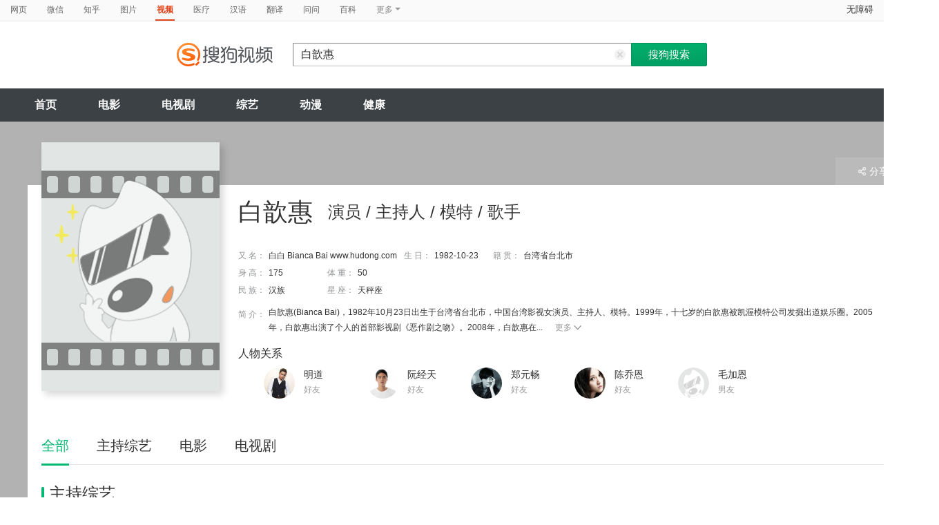

--- FILE ---
content_type: text/html;charset=UTF-8
request_url: https://v.sogou.com/star/%E7%99%BD%E6%AD%86%E6%83%A0.html?ie=utf8
body_size: 10996
content:
<!DOCTYPE html><html lang="zh-cn" data-env="production" data-tag="video-pc-20250617195106"><head>
        <title>白歆惠在线观看</title>
        <meta name="title" content="白歆惠在线观看"/>
        <meta name="keywords" content='白歆惠电影，白歆惠音乐MV，白歆惠电视剧，白歆惠参加综艺，白歆惠小品，白歆惠视频，白歆惠资料库'/>
        <meta name="description" content='白歆惠的8个电影：《销售奇姬》-喜剧，《鱼狗》-爱情，《幽灵医院》-恐怖；白歆惠的9个电视剧：《如果我爱你》-商战，《聊斋新编》-剧情，《偷心大圣PS男》-剧情；白歆惠的1个综艺：《决战第一名》-时尚'/><meta charset="UTF-8"><meta name="viewport" content="width=device-width,minimum-scale=1,maximum-scale=1,user-scalable=no"><meta name="format-detection" content="telephone=no"><meta name="format-detection" content="address=no"><meta itemprop="name"><meta itemprop="image"><meta itemprop="description" name="description"><meta name="reqinfo" content="uuid:ac0c3610-d513-44c3-a831-6348446d774d, server:11.162.180.11, time:2026-01-21 21:24:35, idc:hd3"><meta name="renderer" content="webkit"><meta name="apple-mobile-web-app-capable" content="yes"><meta http-equiv="X-UA-Compatible" content="IE=edge, chrome=1"><meta http-equiv="cache-control" content="max-age=0"><meta http-equiv="cache-control" content="no-cache"><meta http-equiv="pragma" content="no-cache"><meta http-equiv="expires" content="0"><meta name="format-detection" content="telephone=no"><link type="image/x-icon" href="//dlweb.sogoucdn.com/translate/favicon.ico?v=20180424" rel="icon"><link type="image/x-icon" href="//dlweb.sogoucdn.com/translate/favicon.ico?v=20180424" rel="Shortcut Icon"><link type="image/x-icon" href="//dlweb.sogoucdn.com/translate/favicon.ico?v=20180424" rel="bookmark"><link rel="apple-touch-icon-precomposed" href="http://dlweb.sogoucdn.com/logo/images/2018/apple-touch-icon.png"><link rel="preload" href="//dlweb.sogoucdn.com/vs/static/js/vsbundle.3ed018b1.js" as="script" crossorigin="anonymous"><link rel="preload" href="//search.sogoucdn.com/video/pc/static/js/vendors.dea2deb2.js" as="script"><link rel="preload" href="//search.sogoucdn.com/video/pc/static/js/app.69bbd041.js" as="script"><link rel="preload" href="//search.sogoucdn.com/video/pc/static/css/8.7e6f6f5e.css" as="style"><link rel="preload" href="//search.sogoucdn.com/video/pc/static/js/star.679de3df.js" as="script"><link rel="preload" href="//search.sogoucdn.com/video/pc/static/css/0.99259bd9.css" as="style"><link rel="preload" href="//search.sogoucdn.com/video/pc/static/js/common.c2809462.js" as="script"><link rel="prefetch" href="//search.sogoucdn.com/video/pc/static/css/1.697d2d09.css"><link rel="prefetch" href="//search.sogoucdn.com/video/pc/static/css/10.622c3ef0.css"><link rel="prefetch" href="//search.sogoucdn.com/video/pc/static/css/3.a2fd5b7f.css"><link rel="prefetch" href="//search.sogoucdn.com/video/pc/static/css/5.67b7f4d5.css"><link rel="prefetch" href="//search.sogoucdn.com/video/pc/static/css/6.1255bbfd.css"><link rel="prefetch" href="//search.sogoucdn.com/video/pc/static/css/7.a0a8b91a.css"><link rel="prefetch" href="//search.sogoucdn.com/video/pc/static/css/9.67b7f4d5.css"><link rel="prefetch" href="//search.sogoucdn.com/video/pc/static/js/Movie.5256e4c6.js"><link rel="prefetch" href="//search.sogoucdn.com/video/pc/static/js/home.3674da8b.js"><link rel="prefetch" href="//search.sogoucdn.com/video/pc/static/js/list.3e73f7a2.js"><link rel="prefetch" href="//search.sogoucdn.com/video/pc/static/js/movie.04d6ec1d.js"><link rel="prefetch" href="//search.sogoucdn.com/video/pc/static/js/result.fa228917.js"><link rel="prefetch" href="//search.sogoucdn.com/video/pc/static/js/resultQbot.c8c68b0b.js"><link rel="prefetch" href="//search.sogoucdn.com/video/pc/static/js/teleplay.736aa775.js"><link rel="prefetch" href="//search.sogoucdn.com/video/pc/static/js/tvshow.860e2929.js"><link rel="stylesheet" href="//search.sogoucdn.com/video/pc/static/css/8.7e6f6f5e.css"><link rel="stylesheet" href="//search.sogoucdn.com/video/pc/static/css/0.99259bd9.css"></head><body><div id="app"> <div id="videoApp" data-server-rendered="true"><div id="wrap"><div id="header"><nav><ul class="header-nav home-top-nav"><li><a target="_self" href="//www.sogou.com/web?ie=utf8&amp;fr=video_pc_nav&amp;query=%E7%99%BD%E6%AD%86%E6%83%A0" data-type="page">网页</a></li><li><a target="_self" href="//weixin.sogou.com/weixin?ie=utf8&amp;fr=video_pc_nav&amp;query=%E7%99%BD%E6%AD%86%E6%83%A0" data-type="wechat">微信</a></li><li><a target="_self" href="//www.sogou.com/sogou?p=73351201&amp;ie=utf8&amp;fr=video_pc_nav&amp;query=%E7%99%BD%E6%AD%86%E6%83%A0&amp;insite=zhihu.com" data-type="zhihu">知乎</a></li><li><a target="_self" href="//pic.sogou.com/pics?p=40230504&amp;ie=utf8&amp;fr=video_pc_nav&amp;query=%E7%99%BD%E6%AD%86%E6%83%A0" data-type="pic">图片</a></li><li class="cur"><a target="" href="javascript:void(0)" data-type="video">视频</a></li><li><a target="_self" href="//www.sogou.com/web?ie=utf8&amp;fr=video_pc_nav&amp;query=%E7%99%BD%E6%AD%86%E6%83%A0&amp;m2web=mingyi.sogou.com" data-type="mingyi">医疗</a></li><li><a target="_self" href="//hanyu.sogou.com/result?ie=utf8&amp;fr=video_pc_nav&amp;query=%E7%99%BD%E6%AD%86%E6%83%A0" data-type="hanyu">汉语</a></li><li><a target="_self" href="//fanyi.sogou.com/?ie=utf8&amp;fr=video_pc_nav&amp;keyword=%E7%99%BD%E6%AD%86%E6%83%A0" data-type="fanyi" data-key="keyword">翻译</a></li><li><a target="_self" href="//www.sogou.com/sogou?ch=videosearch&amp;ie=utf8&amp;fr=video_pc_nav&amp;query=%E7%99%BD%E6%AD%86%E6%83%A0&amp;insite=wenwen.sogou.com" data-type="wenwen">问问</a></li><li><a target="_self" href="//www.sogou.com/sogou?pid=sogou-wsse-17737832ac17be52&amp;ie=utf8&amp;fr=video_pc_nav&amp;query=%E7%99%BD%E6%AD%86%E6%83%A0&amp;insite=baike.sogou.com" data-type="baike">百科</a></li> <li class="header-nav-more">
      更多
      <i class="header-triangle"></i> <div class="header-nav-menu"><span class="ico-san"></span> <a href="//www.sogou.com/sogou?interation=1728053249&amp;pid=sogou-wsse-7050094b04fd9aa3&amp;ie=utf8&amp;fr=video_pc_nav&amp;query=%E7%99%BD%E6%AD%86%E6%83%A0" data-type="news">资讯</a><a href="//map.sogou.com/?ie=utf8&amp;fr=video_pc_nav&amp;#lq=%E7%99%BD%E6%AD%86%E6%83%A0" data-type="map" data-key="#lq">地图</a><a href="//www.sogou.com/sogou?interation=196636&amp;pid=sogou-wsse-926c11cc055de9b8&amp;ie=utf8&amp;fr=video_pc_nav&amp;query=%E7%99%BD%E6%AD%86%E6%83%A0" data-type="zhishi">知识</a><a href="//as.sogou.com/?ie=utf8&amp;fr=video_pc_nav&amp;query=%E7%99%BD%E6%AD%86%E6%83%A0" data-type="as">应用</a><a href="//www.sogou.com/docs/more.htm?ie=utf8&amp;fr=video_pc_nav&amp;kw=%E7%99%BD%E6%AD%86%E6%83%A0" data-type="all" data-key="kw" class="header-nav-all">全部</a></div></li></ul> <a id="cniil_wza" href="javascript:void(0)" class="access-home">无障碍</a></nav> <div class="header"><div class="searchbox"><a href="/" class="logo"><img src="//search.sogoucdn.com/video/pc/static/img/logo_sogou_yingshi.eae5aab.png" srcset="//search.sogoucdn.com/video/pc/static/img/logo_sogou_yingshi@2x.42b0c06.png 2x"></a> <form action="/v" method="get" name="searchForm" accept-charset="utf8" class="searchform"><div class="querybox"><div class="qborder"><input id="query" autocomplete="off" name="query" value="白歆惠" class="query"> <i class="search-reset"></i></div></div> <input type="hidden" name="typemask" value="6"> <input type="hidden" name="p" value=""> <input type="hidden" name="w" value="06009900"> <input type="hidden" name="dp" value=""> <input type="hidden" name="dr" value> <input type="hidden" name="_asf" value="v.sogou.com"> <input type="hidden" name="_ast" value="1769001875016"> <input type="hidden" name="enter" value="1"> <input type="hidden" name="ie" value="utf8"> <div class="sbtn1"><input type="submit" value="搜狗搜索" class="sbtn1"></div> <!----> <!----></form></div></div></div> <!----> <div class="mnavbox mnavbox-home" style="border:none;"><ul data-uigs="pbtype::cl;uigs_cl::close" class="mnav"><li><a href="/">首页</a></li><li><a href="/channel/movie">电影</a></li><li><a href="/channel/teleplay">电视剧</a></li><li><a href="/channel/tvshow">综艺</a></li><li><a href="/channel/cartoon">动漫</a></li><li><a href="/channel/health">健康</a></li></ul></div> <div id="starPage" class="main detail_another"><div class="detail_section_container"><div class="srch-result-wrap"><div><div href="#" class="srch-result-thumb cur"><img src="https://img02.sogoucdn.com/v2/thumb/retype_exclude_gif/ext/auto/q/80/crop/xy/ai/w/177/h/250/resize/w/177?appid=201005&amp;sign=f317fbfa77ad435417b7720beba7c299&amp;url=http%3A%2F%2Fimg03.sogoucdn.com%2Fapp%2Fa%2F100520060%2F95b01ec4377bdbd884dfcd9a65c31e0e" alt="白歆惠" height="360" width="258" onerror="this.onerror=null;this.src='https://img03.sogoucdn.com/app/a/07/2392228b6ff6351bffa73135318d3673'"></div> <h1 class="srch-result-tit"><div class="result-tit-sub"><span class="tit-info">演员 / 主持人 / 模特 / 歌手</span></div>
      白歆惠
    </h1> <dl class="srch-result-info"><dt>
        又 名：
      </dt> <dd class="srch-info-lft">
        白白 Bianca Bai www.hudong.com
      </dd> <dt>
        生 日：
      </dt> <dd class="srch-info-lft">
        1982-10-23
      </dd> <dt>
        籍 贯：
      </dt> <dd>
        台湾省台北市
      </dd> <dt class="lft_newline">
        身 高：
      </dt> <dd class="srch-info-lft">
        175
      </dd> <dt>
        体 重：
      </dt> <dd>
        50
      </dd> <dt>
        民 族：
      </dt> <dd class="srch-info-lft">
        汉族
      </dd> <dt>
        星 座：
      </dt> <dd>
        天秤座
      </dd> <dt class="dtd-intro">
        简 介：
      </dt> <dd class="dtd-intro">
        白歆惠(Bianca Bai)，1982年10月23日出生于台湾省台北市，中国台湾影视女演员、主持人、模特。1999年，十七岁的白歆惠被凯渥模特公司发掘出道娱乐圈。2005年，白歆惠出演了个人的首部影视剧《恶作剧之吻》。2008年，白歆惠在...
        <a href="javascript:;" class="btn-info-more" style="display:;">更多<i></i></a> <a href="javascript:;" class="btn-info-more2" style="display:none;">收起<i></i></a></dd></dl> <div class="ch-relation"><h2>人物关系</h2> <!----> <span class="lst_rgtarr"></span> <div id="scroll_container_relation" class="actors_lst_wrap" style="overflow-x: hidden"><ul class="actors_lst" style="width:1240px;white-space:nowrap;position:static;"><li id="scroll_video_relation" class="img-thumb"><a href="/star/明道.html" target="_blank" uigs="m_head_relation" title="明道"><img src="http://img03.sogoucdn.com/app/a/100520060/ffa988ffc1835cf81836e25d0a89fbaa" height="45" width="45" alt="明道" onerror="this.onerror=null;this.src='https://img03.sogoucdn.com/app/a/07/99e3b483eb20ebd018e30938d073acb5';"> <div class="actors_lst_info"><p class="actors_name">明道</p> <p class="actors_identy">好友</p></div></a></li><li id="scroll_video_relation" class="img-thumb"><a href="/star/阮经天.html" target="_blank" uigs="m_head_relation" title="阮经天"><img src="http://img02.sogoucdn.com/app/a/100520060/f51f00feeff0fc554df54f8e3f7cf7eb" height="45" width="45" alt="阮经天" onerror="this.onerror=null;this.src='https://img03.sogoucdn.com/app/a/07/99e3b483eb20ebd018e30938d073acb5';"> <div class="actors_lst_info"><p class="actors_name">阮经天</p> <p class="actors_identy">好友</p></div></a></li><li id="scroll_video_relation" class="img-thumb"><a href="/star/郑元畅.html" target="_blank" uigs="m_head_relation" title="郑元畅"><img src="http://img01.sogoucdn.com/app/a/100520060/61e46625cc5be258746dfd2985a11508" height="45" width="45" alt="郑元畅" onerror="this.onerror=null;this.src='https://img03.sogoucdn.com/app/a/07/99e3b483eb20ebd018e30938d073acb5';"> <div class="actors_lst_info"><p class="actors_name">郑元畅</p> <p class="actors_identy">好友</p></div></a></li><li id="scroll_video_relation" class="img-thumb"><a href="/star/陈乔恩.html" target="_blank" uigs="m_head_relation" title="陈乔恩"><img src="http://img03.sogoucdn.com/app/a/100520060/20c1b06ceaaa090c7988c59486917081" height="45" width="45" alt="陈乔恩" onerror="this.onerror=null;this.src='https://img03.sogoucdn.com/app/a/07/99e3b483eb20ebd018e30938d073acb5';"> <div class="actors_lst_info"><p class="actors_name">陈乔恩</p> <p class="actors_identy">好友</p></div></a></li><li id="scroll_video_relation" class="img-thumb"><a href="/star/毛加恩.html" target="_blank" uigs="m_head_relation" title="毛加恩"><img src="" height="45" width="45" alt="毛加恩" onerror="this.onerror=null;this.src='https://img03.sogoucdn.com/app/a/07/99e3b483eb20ebd018e30938d073acb5';"> <div class="actors_lst_info"><p class="actors_name">毛加恩</p> <p class="actors_identy">男友</p></div></a></li></ul></div></div></div> <div class="ui-pulldown-menu srch-info-source"><span id="share_btn" class="btn-info-share"><i></i>分享</span> <ul id="share_box" class="detail_section_share_box" style="display:none;"><li><a data-uigs="pbtype::cl;uigs_cl::m_share_sina&amp;https://service.weibo.com/share/share.php?url=http://v.sogou.com/star/%E7%99%BD%E6%AD%86%E6%83%A0?ie=utf8&amp;title=%E6%88%91%E6%AD%A3%E5%9C%A8%40%E6%90%9C%E7%8B%97%E5%BD%B1%E8%A7%86%20%E7%9C%8B%23%E7%99%BD%E6%AD%86%E6%83%A0%E7%9B%B8%E5%85%B3%E4%BD%9C%E5%93%81%23%EF%BC%8C%E4%BD%A0%E7%9C%8B%E8%BF%87%E4%BA%86%E4%B9%88%EF%BC%9F~%20http%3A%2F%2Fv.sogou.com%2Fstar%2F%25E7%2599%25BD%25E6%25AD%2586%25E6%2583%25A0%3Fie%3Dutf8" title="分享到新浪微博" href="https://service.weibo.com/share/share.php?url=http://v.sogou.com/star/%E7%99%BD%E6%AD%86%E6%83%A0?ie=utf8&amp;title=%E6%88%91%E6%AD%A3%E5%9C%A8%40%E6%90%9C%E7%8B%97%E5%BD%B1%E8%A7%86%20%E7%9C%8B%23%E7%99%BD%E6%AD%86%E6%83%A0%E7%9B%B8%E5%85%B3%E4%BD%9C%E5%93%81%23%EF%BC%8C%E4%BD%A0%E7%9C%8B%E8%BF%87%E4%BA%86%E4%B9%88%EF%BC%9F~%20http%3A%2F%2Fv.sogou.com%2Fstar%2F%25E7%2599%25BD%25E6%25AD%2586%25E6%2583%25A0%3Fie%3Dutf8" target="_blank"><i class="share_icon_wb"></i><span>新浪微博</span></a></li> <li><a data-uigs="pbtype::cl;uigs_cl::m_share_douban&amp;http://www.douban.com/recommend/?url=http://v.sogou.com/star/%E7%99%BD%E6%AD%86%E6%83%A0?ie=utf8&amp;title=%E6%88%91%E6%AD%A3%E5%9C%A8%40%E6%90%9C%E7%8B%97%E5%BD%B1%E8%A7%86%20%E7%9C%8B%23%E7%99%BD%E6%AD%86%E6%83%A0%E7%9B%B8%E5%85%B3%E4%BD%9C%E5%93%81%23%EF%BC%8C%E4%BD%A0%E7%9C%8B%E8%BF%87%E4%BA%86%E4%B9%88%EF%BC%9F~%20http%3A%2F%2Fv.sogou.com%2Fstar%2F%25E7%2599%25BD%25E6%25AD%2586%25E6%2583%25A0%3Fie%3Dutf8" title="分享到豆瓣" href="http://www.douban.com/recommend/?url=http://v.sogou.com/star/%E7%99%BD%E6%AD%86%E6%83%A0?ie=utf8&amp;title=%E6%88%91%E6%AD%A3%E5%9C%A8%40%E6%90%9C%E7%8B%97%E5%BD%B1%E8%A7%86%20%E7%9C%8B%23%E7%99%BD%E6%AD%86%E6%83%A0%E7%9B%B8%E5%85%B3%E4%BD%9C%E5%93%81%23%EF%BC%8C%E4%BD%A0%E7%9C%8B%E8%BF%87%E4%BA%86%E4%B9%88%EF%BC%9F~%20http%3A%2F%2Fv.sogou.com%2Fstar%2F%25E7%2599%25BD%25E6%25AD%2586%25E6%2583%25A0%3Fie%3Dutf8" target="_blank"><i class="share_icon_db"></i><span>豆瓣</span></a></li> <li><a data-uigs="pbtype::cl;uigs_cl::m_share_qzone&amp;http://sns.qzone.qq.com/cgi-bin/qzshare/cgi_qzshare_onekey?url=http://v.sogou.com/star/%E7%99%BD%E6%AD%86%E6%83%A0?ie=utf8&amp;title=%E6%88%91%E6%AD%A3%E5%9C%A8%40%E6%90%9C%E7%8B%97%E5%BD%B1%E8%A7%86%20%E7%9C%8B%23%E7%99%BD%E6%AD%86%E6%83%A0%E7%9B%B8%E5%85%B3%E4%BD%9C%E5%93%81%23%EF%BC%8C%E4%BD%A0%E7%9C%8B%E8%BF%87%E4%BA%86%E4%B9%88%EF%BC%9F~%20http%3A%2F%2Fv.sogou.com%2Fstar%2F%25E7%2599%25BD%25E6%25AD%2586%25E6%2583%25A0%3Fie%3Dutf8" uigs="m_share_qzone" title="分享到QQ空间" href="http://sns.qzone.qq.com/cgi-bin/qzshare/cgi_qzshare_onekey?url=http://v.sogou.com/star/%E7%99%BD%E6%AD%86%E6%83%A0?ie=utf8&amp;title=%E6%88%91%E6%AD%A3%E5%9C%A8%40%E6%90%9C%E7%8B%97%E5%BD%B1%E8%A7%86%20%E7%9C%8B%23%E7%99%BD%E6%AD%86%E6%83%A0%E7%9B%B8%E5%85%B3%E4%BD%9C%E5%93%81%23%EF%BC%8C%E4%BD%A0%E7%9C%8B%E8%BF%87%E4%BA%86%E4%B9%88%EF%BC%9F~%20http%3A%2F%2Fv.sogou.com%2Fstar%2F%25E7%2599%25BD%25E6%25AD%2586%25E6%2583%25A0%3Fie%3Dutf8" target="_blank"><i class="share_icon_qqzone"></i><span>QQ空间</span></a></li></ul></div></div> <div class="ch-subnav_bx clearfix"><ul class="sort_nav_lst"><li class="cur"><a href="javascript:;">全部</a></li><li><a href="javascript:;">主持综艺</a></li><li><a href="javascript:;">电影</a></li><li><a href="javascript:;">电视剧</a></li></ul></div> <div class="section"><div class="column_lft"><h2 id="starPage_tvshow" class="detail_tit"><i></i>主持综艺
  </h2> <div id="scroll_container_tvshow" class="sort_lst_bx" style="display: block; overflow-x: hidden; position: static"><ul class="sort_lst" style="width:5000px;white-space:nowrap;position:static;"><li id="scroll_tvshow"><a href="/tvshow/or3hg2dpo5ptembyg42dinqjx33nlpnv3ljlxq73.html" target="_blank" class="sort_lst_thumb"><img src="https://img01.sogoucdn.com/v2/thumb/retype_exclude_gif/ext/auto/q/80/crop/xy/ai/w/240/h/320/resize/w/240?appid=201005&amp;sign=4c2749e8875847b62c2ce7b4279c169e&amp;url=http%3A%2F%2Fimg01.sogoucdn.com%2Fapp%2Fa%2F100520052%2Fe10050ba34dbc94ba28c1e3250fe02f1" height="252" width="175" alt="决战第一名"> <div class="play_hv2"></div> <div class="sort_lst_txt_btm_bg"></div> <div class="sort_lst_thumb_txt_rgt"><em class="stress"></em></div> <div class="sort_lst_thumb_txt_lft"></div> <!----></a> <div class="sort_lst_tit"><a href="/tvshow/or3hg2dpo5ptembyg42dinqjx33nlpnv3ljlxq73.html" target="_blank">决战第一名</a></div> <p class="sort_lst_txt star_actor">
          主持：
          <span> 白歆惠   </span><span> 蔡康永   </span></p></li></ul> <!----> <div class="arr_next_click"></div></div></div> <div class="column_lft"><h2 id="starPage_film" class="detail_tit"><i></i>电影
  </h2> <div id="scroll_container_film" class="sort_lst_bx" style="display: block; overflow-x: hidden; position: static"><ul class="sort_lst" style="width:5000px;white-space:nowrap;position:static;"><li id="scroll_film"><a href="/movie/mzuwy3k7geydsnztgiyqtt72zln4nzv4u4.html" target="_blank" class="sort_lst_thumb"><img src="https://img03.sogoucdn.com/v2/thumb/retype_exclude_gif/ext/auto/q/80/crop/xy/ai/w/240/h/320/resize/w/240?appid=201005&amp;sign=5e2b71a975f75c21bafc9c9f81864373&amp;url=http%3A%2F%2Fimg01.sogoucdn.com%2Fapp%2Fa%2F200803%2F9c80658f2358059f395fcdb00d399e08" height="252" width="175" alt="销售奇姬"> <div class="play_hv2"></div> <div class="sort_lst_txt_btm_bg"></div> <div class="sort_lst_thumb_txt_rgt"><em class="stress">5.5</em></div> <div class="sort_lst_thumb_txt_lft"></div> <!----></a> <div class="sort_lst_tit"><a href="/movie/mzuwy3k7geydsnztgiyqtt72zln4nzv4u4.html" target="_blank">销售奇姬</a></div> <p class="sort_lst_txt star_actor">
          主演：
          <span> 白歆惠   </span><span> 林美秀   </span></p></li><li id="scroll_film"><a href="/movie/mzuwy3k7gyzdgojtbhj6honx.html" target="_blank" class="sort_lst_thumb"><img src="https://img03.sogoucdn.com/v2/thumb/retype_exclude_gif/ext/auto/q/80/crop/xy/ai/w/240/h/320/resize/w/240?appid=201005&amp;sign=d220b11a1b723cf80a0abd2b75e64b04&amp;url=http%3A%2F%2Fimg04.sogoucdn.com%2Fapp%2Fa%2F100520052%2F359eee37937491bc8c31821d27cd5d46" height="252" width="175" alt="鱼狗"> <div class="play_hv2"></div> <div class="sort_lst_txt_btm_bg"></div> <div class="sort_lst_thumb_txt_rgt"><em class="stress">5.4</em></div> <div class="sort_lst_thumb_txt_lft">01:38:00</div> <!----></a> <div class="sort_lst_tit"><a href="/movie/mzuwy3k7gyzdgojtbhj6honx.html" target="_blank">鱼狗</a></div> <p class="sort_lst_txt star_actor">
          主演：
          <span> 谢承均   </span><span> 白歆惠   </span></p></li><li id="scroll_film"><a href="/movie/mzuwy3k7geydsnzxhe2qtu6eyhu5fpouxi.html" target="_blank" class="sort_lst_thumb"><img src="https://img04.sogoucdn.com/v2/thumb/retype_exclude_gif/ext/auto/q/80/crop/xy/ai/w/240/h/320/resize/w/240?appid=201005&amp;sign=739737274d42af31a75e4d302e5d34d4&amp;url=http%3A%2F%2Fimg01.sogoucdn.com%2Fapp%2Fa%2F100520052%2F755c067086bd5849b6220462c8ebdce5" height="252" width="175" alt="幽灵医院"> <div class="play_hv2"></div> <div class="sort_lst_txt_btm_bg"></div> <div class="sort_lst_thumb_txt_rgt"><em class="stress">2.4</em></div> <div class="sort_lst_thumb_txt_lft">01:30:00</div> <!----></a> <div class="sort_lst_tit"><a href="/movie/mzuwy3k7geydsnzxhe2qtu6eyhu5fpouxi.html" target="_blank">幽灵医院</a></div> <p class="sort_lst_txt star_actor">
          主演：
          <span> 白歆惠   </span><span> 李昌熙   </span></p></li><li id="scroll_film"><a href="/movie/mzuwy3k7gezdqnrzgue3v4we6haljnoexs7l3wq.html" target="_blank" class="sort_lst_thumb"><img src="https://img02.sogoucdn.com/v2/thumb/retype_exclude_gif/ext/auto/q/80/crop/xy/ai/w/240/h/320/resize/w/240?appid=201005&amp;sign=ccf37d3f8155716a490862b4db32c0b3&amp;url=http%3A%2F%2Fimg04.sogoucdn.com%2Fapp%2Fa%2F100520052%2Fd54440cb99146fbe44ce8e0e31b628bf" height="252" width="175" alt="候鸟来的季节"> <div class="play_hv2"></div> <div class="sort_lst_txt_btm_bg"></div> <div class="sort_lst_thumb_txt_rgt"><em class="stress">7.4</em></div> <div class="sort_lst_thumb_txt_lft">01:47:00</div> <!----></a> <div class="sort_lst_tit"><a href="/movie/mzuwy3k7gezdqnrzgue3v4we6haljnoexs7l3wq.html" target="_blank">候鸟来的季节</a></div> <p class="sort_lst_txt star_actor">
          主演：
          <span> 温升豪   </span><span> 刘乐妍   </span></p></li><li id="scroll_film"><a href="/movie/mzuwy3k7g44domrvhae3blwwyg5mdqhfyg24tt5xule5e.html" target="_blank" class="sort_lst_thumb"><img src="https://img04.sogoucdn.com/v2/thumb/retype_exclude_gif/ext/auto/q/80/crop/xy/ai/w/240/h/320/resize/w/240?appid=201005&amp;sign=6db5537ec687bc968c169e0c673edf33&amp;url=http%3A%2F%2Fimg01.sogoucdn.com%2Fapp%2Fa%2F100520052%2F79565a583b472053dcb347b1c4098321" height="252" width="175" alt="爱至毫厘恋上发梢"> <div class="play_hv2"></div> <div class="sort_lst_txt_btm_bg"></div> <div class="sort_lst_thumb_txt_rgt"><em class="stress">5.8</em></div> <div class="sort_lst_thumb_txt_lft">00:07:00</div> <!----></a> <div class="sort_lst_tit"><a href="/movie/mzuwy3k7g44domrvhae3blwwyg5mdqhfyg24tt5xule5e.html" target="_blank">爱至毫厘恋上发梢</a></div> <p class="sort_lst_txt star_actor">
          主演：
          <span> 杨幂   </span><span> 袁弘   </span></p></li><li id="scroll_film"><a href="/movie/mzuwy3k7geytgobqg43qtsnvxhh5h26lv7b4bsgl.html" target="_blank" class="sort_lst_thumb"><img src="https://img01.sogoucdn.com/v2/thumb/retype_exclude_gif/ext/auto/q/80/crop/xy/ai/w/240/h/320/resize/w/240?appid=201005&amp;sign=2f33355ebe07f712bff43ecf6369126a&amp;url=http%3A%2F%2Fimg04.sogoucdn.com%2Fapp%2Fa%2F100520052%2F1ba1cce4f32e6541f3d1b935a18fb269" height="252" width="175" alt="傻瓜与睡美人"> <div class="play_hv2"></div> <div class="sort_lst_txt_btm_bg"></div> <div class="sort_lst_thumb_txt_rgt"><em class="stress"></em></div> <div class="sort_lst_thumb_txt_lft">02:19:00</div> <!----></a> <div class="sort_lst_tit"><a href="/movie/mzuwy3k7geytgobqg43qtsnvxhh5h26lv7b4bsgl.html" target="_blank">傻瓜与睡美人</a></div> <p class="sort_lst_txt star_actor">
          主演：
          <span> 钟承翰   </span><span> 白歆惠   </span></p></li><li id="scroll_film"><a href="/movie/mzuwy3k7he4dgnbrbhhmfrnpwxcnhr6jzm.html" target="_blank" class="sort_lst_thumb"><img src="https://img04.sogoucdn.com/v2/thumb/retype_exclude_gif/ext/auto/q/80/crop/xy/ai/w/240/h/320/resize/w/240?appid=201005&amp;sign=b9d099003db432f2948deb93fa05d1d6&amp;url=http%3A%2F%2Fimg04.sogoucdn.com%2Fapp%2Fa%2F100520052%2F9e5252f349239244526f08efe7f39ef9" height="252" width="175" alt="温暖的忧伤"> <div class="play_hv2"></div> <div class="sort_lst_txt_btm_bg"></div> <div class="sort_lst_thumb_txt_rgt"><em class="stress">6.9</em></div> <div class="sort_lst_thumb_txt_lft">00:34:00</div> <!----></a> <div class="sort_lst_tit"><a href="/movie/mzuwy3k7he4dgnbrbhhmfrnpwxcnhr6jzm.html" target="_blank">温暖的忧伤</a></div> <p class="sort_lst_txt star_actor">
          主演：
          <span> 白歆惠   </span><span> 梁正群   </span></p></li><li id="scroll_film"><a href="/movie/mzuwy3k7geytaojrga3qtuxvzkwnbv6b5e.html" target="_blank" class="sort_lst_thumb"><img src="https://img04.sogoucdn.com/v2/thumb/retype_exclude_gif/ext/auto/q/80/crop/xy/ai/w/240/h/320/resize/w/240?appid=201005&amp;sign=79cefad940d9b3482527b73b64185af2&amp;url=http%3A%2F%2Fimg02.sogoucdn.com%2Fapp%2Fa%2F100520052%2F52434f6cac9db3739b16bff7b44b8ec4" height="252" width="175" alt="阴尸凶灵"> <div class="play_hv2"></div> <div class="sort_lst_txt_btm_bg"></div> <div class="sort_lst_thumb_txt_rgt"><em class="stress"></em></div> <div class="sort_lst_thumb_txt_lft"></div> <!----></a> <div class="sort_lst_tit"><a href="/movie/mzuwy3k7geytaojrga3qtuxvzkwnbv6b5e.html" target="_blank">阴尸凶灵</a></div> <p class="sort_lst_txt star_actor">
          主演：
          <span> 白歆惠   </span><span> 李昌熙   </span></p></li></ul> <!----> <div class="arr_next_click"></div></div></div> <!----> <!----> <div class="column_lft"><h2 id="starPage_teleplay" class="detail_tit"><i></i>电视剧
  </h2> <div id="scroll_container_teleplay" class="sort_lst_bx" style="display: block; overflow-x: hidden; position: static"><ul class="sort_lst" style="width:5000px;white-space:nowrap;position:static;"><li id="scroll_teleplay"><a href="/series/orswyzlqnrqxsxzugmzdgnztbheopop3z3jlblwe4m.html" target="_blank" class="sort_lst_thumb"><img src="https://img02.sogoucdn.com/v2/thumb/retype_exclude_gif/ext/auto/q/80/crop/xy/ai/w/240/h/320/resize/w/240?appid=201005&amp;sign=17d5f6782ca41ad1e59702d09a51e814&amp;url=http%3A%2F%2Fimg01.sogoucdn.com%2Fapp%2Fa%2F07%2Fecc389cda76a66e221399caef0106674" height="252" width="175" alt="如果我爱你"> <div class="play_hv2"></div> <div class="sort_lst_txt_btm_bg"></div> <div class="sort_lst_thumb_txt_rgt"><em class="stress">5.6</em></div> <div class="sort_lst_thumb_txt_lft"></div> <div class="sort_lst_thumb_tag_pay">
            付费
          </div></a> <div class="sort_lst_tit"><a href="/series/orswyzlqnrqxsxzugmzdgnztbheopop3z3jlblwe4m.html" target="_blank">如果我爱你</a></div> <p class="sort_lst_txt star_actor">
          主演：
          <span> 明道   </span><span> 李沁   </span></p></li><li id="scroll_teleplay"><a href="/series/orswyzlqnrqxsxzuguztimztbha4jvnl2dbldya.html" target="_blank" class="sort_lst_thumb"><img src="https://img01.sogoucdn.com/v2/thumb/retype_exclude_gif/ext/auto/q/80/crop/xy/ai/w/240/h/320/resize/w/240?appid=201005&amp;sign=94961eae92847dcd56b149df6c9fe640&amp;url=http%3A%2F%2Fimg04.sogoucdn.com%2Fapp%2Fa%2F07%2F45ee67fe366458eeae53002ae4fd4bd7" height="252" width="175" alt="聊斋新编"> <div class="play_hv2"></div> <div class="sort_lst_txt_btm_bg"></div> <div class="sort_lst_thumb_txt_rgt"><em class="stress">5.9</em></div> <div class="sort_lst_thumb_txt_lft"></div> <!----></a> <div class="sort_lst_tit"><a href="/series/orswyzlqnrqxsxzuguztimztbha4jvnl2dbldya.html" target="_blank">聊斋新编</a></div> <p class="sort_lst_txt star_actor">
          主演：
          <span> 韩雪   </span><span> 陈龙   </span></p></li><li id="scroll_teleplay"><a href="/series/orswyzlqnrqxsxzzhe4dgconwximjnhtzksvau6e2a.html" target="_blank" class="sort_lst_thumb"><img src="https://img02.sogoucdn.com/v2/thumb/retype_exclude_gif/ext/auto/q/80/crop/xy/ai/w/240/h/320/resize/w/240?appid=201005&amp;sign=1f91cd0533c572e470a9cb319320f936&amp;url=http%3A%2F%2Fimg03.sogoucdn.com%2Fapp%2Fa%2F100520052%2F71709a9aa1bb99c7c6c9ca87eb813eb5" height="252" width="175" alt="偷心大圣PS男"> <div class="play_hv2"></div> <div class="sort_lst_txt_btm_bg"></div> <div class="sort_lst_thumb_txt_rgt"><em class="stress">6.3</em></div> <div class="sort_lst_thumb_txt_lft"></div> <!----></a> <div class="sort_lst_tit"><a href="/series/orswyzlqnrqxsxzzhe4dgconwximjnhtzksvau6e2a.html" target="_blank">偷心大圣PS男</a></div> <p class="sort_lst_txt star_actor">
          主演：
          <span> 蓝正龙   </span><span> 隋棠   </span></p></li><li id="scroll_teleplay"><a href="/series/orswyzlqnrqxsxzsgm2decod7tlnbv5cw2um5uvqv3cog.html" target="_blank" class="sort_lst_thumb"><img src="https://img02.sogoucdn.com/v2/thumb/retype_exclude_gif/ext/auto/q/80/crop/xy/ai/w/240/h/320/resize/w/240?appid=201005&amp;sign=697fe13becdd62f50e2c43bd07bf1297&amp;url=http%3A%2F%2Fimg01.store.sogou.com%2Fapp%2Fa%2F07%2F2d55acaffc80797fb99b67e1c3fcc5da" height="252" width="175" alt="命中注定我爱你"> <div class="play_hv2"></div> <div class="sort_lst_txt_btm_bg"></div> <div class="sort_lst_thumb_txt_rgt"><em class="stress">7.7</em></div> <div class="sort_lst_thumb_txt_lft"></div> <!----></a> <div class="sort_lst_tit"><a href="/series/orswyzlqnrqxsxzsgm2decod7tlnbv5cw2um5uvqv3cog.html" target="_blank">命中注定我爱你</a></div> <p class="sort_lst_txt star_actor">
          主演：
          <span> 陈乔恩   </span><span> 阮经天   </span></p></li><li id="scroll_teleplay"><a href="/series/orswyzlqnrqxsxzsg43tccom5tfltr7jzdfq.html" target="_blank" class="sort_lst_thumb"><img src="https://img04.sogoucdn.com/v2/thumb/retype_exclude_gif/ext/auto/q/80/crop/xy/ai/w/240/h/320/resize/w/240?appid=201005&amp;sign=6495d9c6dd8e43d75c056edaa4d93dfc&amp;url=http%3A%2F%2Fimg02.sogoucdn.com%2Fapp%2Fa%2F200803%2Fc27a817ce00a9f30a53fa4e1e523e9cc" height="252" width="175" alt="天使情人"> <div class="play_hv2"></div> <div class="sort_lst_txt_btm_bg"></div> <div class="sort_lst_thumb_txt_rgt"><em class="stress">6.4</em></div> <div class="sort_lst_thumb_txt_lft"></div> <!----></a> <div class="sort_lst_tit"><a href="/series/orswyzlqnrqxsxzsg43tccom5tfltr7jzdfq.html" target="_blank">天使情人</a></div> <p class="sort_lst_txt star_actor">
          主演：
          <span> 明道   </span><span> 白歆惠   </span></p></li><li id="scroll_teleplay"><a href="/series/orswyzlqnrqxsxzrgu2dinyj2pbmvp6dy4.html" target="_blank" class="sort_lst_thumb"><img src="https://img02.sogoucdn.com/v2/thumb/retype_exclude_gif/ext/auto/q/80/crop/xy/ai/w/240/h/320/resize/w/240?appid=201005&amp;sign=368b2e2e7f7431b651deef59774772ff&amp;url=http%3A%2F%2Fimg01.sogoucdn.com%2Fapp%2Fa%2F100520052%2F36ce8f9a3115f1f12064aec8b1536b9e" height="252" width="175" alt="勇士们"> <div class="play_hv2"></div> <div class="sort_lst_txt_btm_bg"></div> <div class="sort_lst_thumb_txt_rgt"><em class="stress">7.1</em></div> <div class="sort_lst_thumb_txt_lft"></div> <!----></a> <div class="sort_lst_tit"><a href="/series/orswyzlqnrqxsxzrgu2dinyj2pbmvp6dy4.html" target="_blank">勇士们</a></div> <p class="sort_lst_txt star_actor">
          主演：
          <span> 吴中天   </span><span> 白歆惠   </span></p></li><li id="scroll_teleplay"><a href="/series/orswyzlqnrqxsxzzga2dicojyha4dnoezdk5puy.html" target="_blank" class="sort_lst_thumb"><img src="https://img04.sogoucdn.com/v2/thumb/retype_exclude_gif/ext/auto/q/80/crop/xy/ai/w/240/h/320/resize/w/240?appid=201005&amp;sign=0150807c933285af9a70f2dff3af50d6&amp;url=http%3A%2F%2Fimg01.sogoucdn.com%2Fapp%2Fa%2F200803%2F5ddacc1719c43a463ae1695bfa319b13" height="252" width="175" alt="闪亮的日子"> <div class="play_hv2"></div> <div class="sort_lst_txt_btm_bg"></div> <div class="sort_lst_thumb_txt_rgt"><em class="stress">7.5</em></div> <div class="sort_lst_thumb_txt_lft"></div> <!----></a> <div class="sort_lst_tit"><a href="/series/orswyzlqnrqxsxzzga2dicojyha4dnoezdk5puy.html" target="_blank">闪亮的日子</a></div> <p class="sort_lst_txt star_actor">
          主演：
          <span> 白歆惠   </span><span> 张兆志   </span></p></li><li id="scroll_teleplay"><a href="/series/orswyzlqnrqxsxzrgyzdcoijxovmb5vvytgpjvn52xtmrs5q4y.html" target="_blank" class="sort_lst_thumb"><img src="https://img04.sogoucdn.com/v2/thumb/retype_exclude_gif/ext/auto/q/80/crop/xy/ai/w/240/h/320/resize/w/240?appid=201005&amp;sign=52f2dccdb578f70fe6f025782e9c80e1&amp;url=http%3A%2F%2Fimg03.sogoucdn.com%2Fapp%2Fa%2F100520052%2Fcf9d62fee6e0361d7213d6e3ae5f8b3e" height="252" width="175" alt="华丽的挑战真人版"> <div class="play_hv2"></div> <div class="sort_lst_txt_btm_bg"></div> <div class="sort_lst_thumb_txt_rgt"><em class="stress">6.3</em></div> <div class="sort_lst_thumb_txt_lft"></div> <!----></a> <div class="sort_lst_tit"><a href="/series/orswyzlqnrqxsxzrgyzdcoijxovmb5vvytgpjvn52xtmrs5q4y.html" target="_blank">华丽的挑战真人版</a></div> <p class="sort_lst_txt star_actor">
          主演：
          <span> 李东海   </span><span> 崔始源   </span></p></li><li id="scroll_teleplay"><a href="/series/orswyzlqnrqxsxzuha2dinjtbhi7jopc2x64bnq.html" target="_blank" class="sort_lst_thumb"><img src="https://img02.sogoucdn.com/v2/thumb/retype_exclude_gif/ext/auto/q/80/crop/xy/ai/w/240/h/320/resize/w/240?appid=201005&amp;sign=a86f03179be96d650ba51acb03f85f5e&amp;url=http%3A%2F%2Fimg03.sogoucdn.com%2Fapp%2Fa%2F100520052%2F862d67c97d41fc37fabdd8a063ed5a33" height="252" width="175" alt="阳光正蓝"> <div class="play_hv2"></div> <div class="sort_lst_txt_btm_bg"></div> <div class="sort_lst_thumb_txt_rgt"><em class="stress"></em></div> <div class="sort_lst_thumb_txt_lft"></div> <!----></a> <div class="sort_lst_tit"><a href="/series/orswyzlqnrqxsxzuha2dinjtbhi7jopc2x64bnq.html" target="_blank">阳光正蓝</a></div> <p class="sort_lst_txt star_actor">
          主演：
          <span> 梁赫群   </span><span> 白歆惠   </span></p></li></ul> <!----> <div class="arr_next_click"></div></div></div> <!----> <!----> <div class="column_lft"><div class="mod_filter mod_filter_entertainment"><div class="filter_item"><h2 class="filter_title"><i></i>电影
      </h2> <ul class="filter_list"><li><a target="_blank" href="/list?entity=film&amp;style=喜剧" data-uigs="pbtype::cl;uigs_cl::m_bottom_tag_film&amp;/list?ie=utf8&amp;entity=film&amp;style=喜剧">喜剧</a></li><li><a target="_blank" href="/list?entity=film&amp;style=爱情" data-uigs="pbtype::cl;uigs_cl::m_bottom_tag_film&amp;/list?ie=utf8&amp;entity=film&amp;style=爱情">爱情</a></li><li><a target="_blank" href="/list?entity=film&amp;style=动作" data-uigs="pbtype::cl;uigs_cl::m_bottom_tag_film&amp;/list?ie=utf8&amp;entity=film&amp;style=动作">动作</a></li><li><a target="_blank" href="/list?entity=film&amp;style=恐怖" data-uigs="pbtype::cl;uigs_cl::m_bottom_tag_film&amp;/list?ie=utf8&amp;entity=film&amp;style=恐怖">恐怖</a></li><li><a target="_blank" href="/list?entity=film&amp;style=科幻" data-uigs="pbtype::cl;uigs_cl::m_bottom_tag_film&amp;/list?ie=utf8&amp;entity=film&amp;style=科幻">科幻</a></li><li><a target="_blank" href="/list?entity=film&amp;zone=欧美" data-uigs="pbtype::cl;uigs_cl::m_bottom_tag_film&amp;/list?ie=utf8&amp;entity=film&amp;zone=欧美">欧美</a></li><li><a target="_blank" href="/list?entity=film&amp;zone=韩国" data-uigs="pbtype::cl;uigs_cl::m_bottom_tag_film&amp;/list?ie=utf8&amp;entity=film&amp;zone=韩国">韩国</a></li><li><a target="_blank" href="/list?entity=film&amp;zone=港台" data-uigs="pbtype::cl;uigs_cl::m_bottom_tag_film&amp;/list?ie=utf8&amp;entity=film&amp;zone=港台">港台</a></li><li><a target="_blank" href="/list?entity=film&amp;zone=内地" data-uigs="pbtype::cl;uigs_cl::m_bottom_tag_film&amp;/list?ie=utf8&amp;entity=film&amp;zone=内地">内地</a></li></ul></div> <div class="filter_item"><h2 class="filter_title"><i></i>电视剧
      </h2> <ul class="filter_list"><li><a target="_blank" href="/list?entity=teleplay&amp;style=偶像剧" data-uigs="pbtype::cl;uigs_cl::m_bottom_tag_teleplay&amp;/list?ie=utf8&amp;entity=teleplay&amp;style=偶像剧">偶像剧</a></li><li><a target="_blank" href="/list?entity=teleplay&amp;style=古装" data-uigs="pbtype::cl;uigs_cl::m_bottom_tag_teleplay&amp;/list?ie=utf8&amp;entity=teleplay&amp;style=古装">古装</a></li><li><a target="_blank" href="/list?entity=teleplay&amp;style=抗日" data-uigs="pbtype::cl;uigs_cl::m_bottom_tag_teleplay&amp;/list?ie=utf8&amp;entity=teleplay&amp;style=抗日">抗日</a></li><li><a target="_blank" href="/list?entity=teleplay&amp;style=谍战" data-uigs="pbtype::cl;uigs_cl::m_bottom_tag_teleplay&amp;/list?ie=utf8&amp;entity=teleplay&amp;style=谍战">谍战</a></li><li><a target="_blank" href="/list?entity=teleplay&amp;zone=泰剧" data-uigs="pbtype::cl;uigs_cl::m_bottom_tag_teleplay&amp;/list?ie=utf8&amp;entity=teleplay&amp;zone=泰剧">泰剧</a></li><li><a target="_blank" href="/list?entity=teleplay&amp;zone=美剧" data-uigs="pbtype::cl;uigs_cl::m_bottom_tag_teleplay&amp;/list?ie=utf8&amp;entity=teleplay&amp;zone=美剧">美剧</a></li><li><a target="_blank" href="/list?entity=teleplay&amp;zone=韩剧" data-uigs="pbtype::cl;uigs_cl::m_bottom_tag_teleplay&amp;/list?ie=utf8&amp;entity=teleplay&amp;zone=韩剧">韩剧</a></li><li><a target="_blank" href="/list?entity=teleplay&amp;starring=杨洋" data-uigs="pbtype::cl;uigs_cl::m_bottom_tag_teleplay&amp;/list?ie=utf8&amp;entity=teleplay&amp;starring=杨洋">杨洋</a></li></ul></div> <div class="filter_item"><h2 class="filter_title"><i></i>综艺
      </h2> <ul class="filter_list"><li><a target="_blank" href="/list?entity=tvshow&amp;style=情感" data-uigs="pbtype::cl;uigs_cl::m_bottom_tag_tvshow&amp;/list?entity=tvshow&amp;ie=utf8&amp;style=情感">情感</a></li><li><a target="_blank" href="/list?entity=tvshow&amp;style=真人秀" data-uigs="pbtype::cl;uigs_cl::m_bottom_tag_tvshow&amp;/list?entity=tvshow&amp;ie=utf8&amp;style=真人秀">真人秀</a></li><li><a target="_blank" href="/list?entity=tvshow&amp;style=访谈" data-uigs="pbtype::cl;uigs_cl::m_bottom_tag_tvshow&amp;/list?entity=tvshow&amp;ie=utf8&amp;style=访谈">访谈</a></li><li><a target="_blank" href="/list?entity=tvshow&amp;style=生活" data-uigs="pbtype::cl;uigs_cl::m_bottom_tag_tvshow&amp;/list?entity=tvshow&amp;ie=utf8&amp;style=生活">生活</a></li><li><a target="_blank" href="/list?entity=tvshow&amp;style=美食" data-uigs="pbtype::cl;uigs_cl::m_bottom_tag_tvshow&amp;/list?entity=tvshow&amp;ie=utf8&amp;style=美食">美食</a></li><li><a target="_blank" href="/list?entity=tvshow&amp;style=游戏" data-uigs="pbtype::cl;uigs_cl::m_bottom_tag_tvshow&amp;/list?entity=tvshow&amp;ie=utf8&amp;style=游戏">游戏</a></li><li><a target="_blank" href="/list?entity=tvshow&amp;style=相亲" data-uigs="pbtype::cl;uigs_cl::m_bottom_tag_tvshow&amp;/list?entity=tvshow&amp;ie=utf8&amp;style=相亲">相亲</a></li><li><a target="_blank" href="/list?entity=tvshow&amp;style=竞技" data-uigs="pbtype::cl;uigs_cl::m_bottom_tag_tvshow&amp;/list?entity=tvshow&amp;ie=utf8&amp;style=竞技">竞技</a></li></ul></div> <div class="filter_item"><h2 class="filter_title"><i></i>动漫
      </h2> <ul class="filter_list"><li><a target="_blank" href="/list?entity=cartoon&amp;style=后宫" data-uigs="pbtype::cl;uigs_cl::m_bottom_tag_cartoon&amp;/list?entity=cartoon&amp;ie=utf8&amp;style=后宫">后宫</a></li><li><a target="_blank" href="/list?entity=cartoon&amp;style=热血" data-uigs="pbtype::cl;uigs_cl::m_bottom_tag_cartoon&amp;/list?entity=cartoon&amp;ie=utf8&amp;style=热血">热血</a></li><li><a target="_blank" href="/list?entity=cartoon&amp;style=新番" data-uigs="pbtype::cl;uigs_cl::m_bottom_tag_cartoon&amp;/list?entity=cartoon&amp;ie=utf8&amp;style=新番">新番</a></li><li><a target="_blank" href="/list?entity=cartoon&amp;style=搞笑" data-uigs="pbtype::cl;uigs_cl::m_bottom_tag_cartoon&amp;/list?entity=cartoon&amp;ie=utf8&amp;style=搞笑">搞笑</a></li><li><a target="_blank" href="/list?entity=cartoon&amp;style=机战" data-uigs="pbtype::cl;uigs_cl::m_bottom_tag_cartoon&amp;/list?entity=cartoon&amp;ie=utf8&amp;style=机战">机战</a></li><li><a target="_blank" href="/list?entity=cartoon&amp;style=神魔" data-uigs="pbtype::cl;uigs_cl::m_bottom_tag_cartoon&amp;/list?entity=cartoon&amp;ie=utf8&amp;style=神魔">神魔</a></li><li><a target="_blank" href="/list?entity=cartoon&amp;style=校园" data-uigs="pbtype::cl;uigs_cl::m_bottom_tag_cartoon&amp;/list?entity=cartoon&amp;ie=utf8&amp;style=校园">校园</a></li><li><a target="_blank" href="/list?entity=cartoon&amp;year=2020" data-uigs="pbtype::cl;uigs_cl::m_bottom_tag_cartoon&amp;/list?entity=cartoon&amp;ie=utf8&amp;year=2020">2020</a></li></ul></div></div></div></div></div> <div class="bgbanner"><span class="mask"></span> <img src="https://img02.sogoucdn.com/v2/thumb/retype_exclude_gif/ext/auto/q/80/crop/xy/ai/w/177/h/250/resize/w/177?appid=201005&amp;sign=f317fbfa77ad435417b7720beba7c299&amp;url=http%3A%2F%2Fimg03.sogoucdn.com%2Fapp%2Fa%2F100520060%2F95b01ec4377bdbd884dfcd9a65c31e0e" class="blurimg-normal"></div></div> <div class="footer_section" style="margin-top:30px;"><a href="https://e.qq.com/ads/?from=sougouvideopc">企业推广</a> - <a href="http://pinyin.sogou.com">输入法</a> -
  <a href="http://ie.sogou.com/">浏览器</a> -
  <a href="http://www.sogou.com/docs/terms.htm">免责声明</a> -
  <a href="http://weibo.com/sogou">官方微博</a> <br> <p>
    © 2026 SOGOU.COM
    <span class="g">京ICP证050897号</span></p> <div style="display: none"><!--tiny--></div></div> <a href="javascript:;" class="btn_gotop" style="display:none;"><span class="btn_gotop_arr">返回顶部</span></a></div></div><script>window.__INITIAL_STATE__={"route":{"name":"star","path":"\u002Fstar\u002F%E7%99%BD%E6%AD%86%E6%83%A0","hash":"","query":{"ie":"utf8"},"params":{"key":"白歆惠","fuuid":"ac0c3610-d513-44c3-a831-6348446d774d","fiploc":"US","fabtest":"0","fua":"Mozilla\u002F5.0 (Macintosh; Intel Mac OS X 10_15_7) AppleWebKit\u002F537.36 (KHTML, like Gecko) Chrome\u002F131.0.0.0 Safari\u002F537.36; ClaudeBot\u002F1.0; +claudebot@anthropic.com)","debug":"off","type":"star"},"fullPath":"\u002Fstar\u002F%E7%99%BD%E6%AD%86%E6%83%A0?ie=utf8","meta":{"mtype":"star"},"from":{"name":null,"path":"\u002F","hash":"","query":{},"params":{},"fullPath":"\u002F","meta":{}}},"common":{"$config":{"wuid":1769001875015,"hideHeader":false,"query":"","isIE":0,"debug":"off","year":"2026","loadTime":1769001875016,"rpPid":"","rpDpid":"","asf":"v.sogou.com","ast":1769001875016,"charset":"","uuid":"ac0c3610-d513-44c3-a831-6348446d774d","fiploc":"US","approveToken":"","idc":"hd3"},"query":"白歆惠"},"star":{"itemData":{"name":"白歆惠","detail":{"v_width":"260","baidu_baike":"http:\u002F\u002Fbaike.baidu.com\u002Fview\u002F384994.htm","sogou_image":"https:\u002F\u002Fimg02.sogoucdn.com\u002Fv2\u002Fthumb\u002Fretype_exclude_gif\u002Fext\u002Fauto\u002Fq\u002F80\u002Fcrop\u002Fxy\u002Fai\u002Fw\u002F177\u002Fh\u002F250\u002Fresize\u002Fw\u002F177?appid=201005&sign=f317fbfa77ad435417b7720beba7c299&url=http%3A%2F%2Fimg03.sogoucdn.com%2Fapp%2Fa%2F100520060%2F95b01ec4377bdbd884dfcd9a65c31e0e","name":"白歆惠","weight":"50","introduction":"白歆惠(Bianca Bai)，1982年10月23日出生于台湾省台北市，中国台湾影视女演员、主持人、模特。1999年，十七岁的白歆惠被凯渥模特公司发掘出道娱乐圈。2005年，白歆惠出演了个人的首部影视剧《恶作剧之吻》。2008年，白歆惠在爱情剧《命中注定我爱你》饰演了石安娜。2009年，白歆惠凭借都市剧《闪亮的日子》获得台湾金钟奖最佳女主角提名。2011年，白歆惠出演了中日韩三国合拍剧《华丽的挑战》。2013年，白歆惠与明道等人合作出演了言情剧《如果我爱你》。","work":["演员","主持人","模特","歌手"],"live_place":"e_62b63e7c39285cd39dde1741f357950c:台湾 台北市","height":"175","v_height":"321","alias":["白白","Bianca Bai","www.hudong.com"],"birth_place":"台湾省台北市","birth_date":"1982-10-23","person_id":"m_a7a23f6db220f7f0da22e74b652cb4c6","xingzuo":"天秤座","nation":"汉族","id":"1437076","relation":[["好友","明道","http:\u002F\u002Fimg03.sogoucdn.com\u002Fapp\u002Fa\u002F100520060\u002Fffa988ffc1835cf81836e25d0a89fbaa"],["好友","阮经天","http:\u002F\u002Fimg02.sogoucdn.com\u002Fapp\u002Fa\u002F100520060\u002Ff51f00feeff0fc554df54f8e3f7cf7eb"],["好友","郑元畅","http:\u002F\u002Fimg01.sogoucdn.com\u002Fapp\u002Fa\u002F100520060\u002F61e46625cc5be258746dfd2985a11508"],["好友","陈乔恩","http:\u002F\u002Fimg03.sogoucdn.com\u002Fapp\u002Fa\u002F100520060\u002F20c1b06ceaaa090c7988c59486917081"],["男友","毛加恩",""]],"sina_weibo_id":"1787715710","birthDate":"1982年10月23日"},"starData":{"电影":{"doctype":"电影","total":"8","results":[{"date":"","name":"销售奇姬","emcee":["白歆惠","林美秀"],"desc":"","duration":"0","v_picurl":"https:\u002F\u002Fimg03.sogoucdn.com\u002Fv2\u002Fthumb\u002Fretype_exclude_gif\u002Fext\u002Fauto\u002Fq\u002F80\u002Fcrop\u002Fxy\u002Fai\u002Fw\u002F240\u002Fh\u002F320\u002Fresize\u002Fw\u002F240?appid=201005&sign=5e2b71a975f75c21bafc9c9f81864373&url=http%3A%2F%2Fimg01.sogoucdn.com%2Fapp%2Fa%2F200803%2F9c80658f2358059f395fcdb00d399e08","score":"5.5","play_for_list":{"fee":"0"},"tiny_url":"\u002Fmovie\u002Fmzuwy3k7geydsnztgiyqtt72zln4nzv4u4.html","tvshow_name":"","style":"喜剧"},{"date":"","name":"鱼狗","emcee":["谢承均","白歆惠"],"desc":"","duration":"01:38:00","v_picurl":"https:\u002F\u002Fimg03.sogoucdn.com\u002Fv2\u002Fthumb\u002Fretype_exclude_gif\u002Fext\u002Fauto\u002Fq\u002F80\u002Fcrop\u002Fxy\u002Fai\u002Fw\u002F240\u002Fh\u002F320\u002Fresize\u002Fw\u002F240?appid=201005&sign=d220b11a1b723cf80a0abd2b75e64b04&url=http%3A%2F%2Fimg04.sogoucdn.com%2Fapp%2Fa%2F100520052%2F359eee37937491bc8c31821d27cd5d46","score":"5.4","play_for_list":{"fee":"0"},"tiny_url":"\u002Fmovie\u002Fmzuwy3k7gyzdgojtbhj6honx.html","tvshow_name":"","style":"爱情"},{"date":"","name":"幽灵医院","emcee":["白歆惠","李昌熙"],"desc":"","duration":"01:30:00","v_picurl":"https:\u002F\u002Fimg04.sogoucdn.com\u002Fv2\u002Fthumb\u002Fretype_exclude_gif\u002Fext\u002Fauto\u002Fq\u002F80\u002Fcrop\u002Fxy\u002Fai\u002Fw\u002F240\u002Fh\u002F320\u002Fresize\u002Fw\u002F240?appid=201005&sign=739737274d42af31a75e4d302e5d34d4&url=http%3A%2F%2Fimg01.sogoucdn.com%2Fapp%2Fa%2F100520052%2F755c067086bd5849b6220462c8ebdce5","score":"2.4","play_for_list":{"fee":"0"},"tiny_url":"\u002Fmovie\u002Fmzuwy3k7geydsnzxhe2qtu6eyhu5fpouxi.html","tvshow_name":"","style":"恐怖"},{"date":"","name":"候鸟来的季节","emcee":["温升豪","刘乐妍"],"desc":"","duration":"01:47:00","v_picurl":"https:\u002F\u002Fimg02.sogoucdn.com\u002Fv2\u002Fthumb\u002Fretype_exclude_gif\u002Fext\u002Fauto\u002Fq\u002F80\u002Fcrop\u002Fxy\u002Fai\u002Fw\u002F240\u002Fh\u002F320\u002Fresize\u002Fw\u002F240?appid=201005&sign=ccf37d3f8155716a490862b4db32c0b3&url=http%3A%2F%2Fimg04.sogoucdn.com%2Fapp%2Fa%2F100520052%2Fd54440cb99146fbe44ce8e0e31b628bf","score":"7.4","play_for_list":{"fee":"0"},"tiny_url":"\u002Fmovie\u002Fmzuwy3k7gezdqnrzgue3v4we6haljnoexs7l3wq.html","tvshow_name":"","style":"剧情"},{"date":"","name":"爱至毫厘恋上发梢","emcee":["杨幂","袁弘"],"desc":"","duration":"00:07:00","v_picurl":"https:\u002F\u002Fimg04.sogoucdn.com\u002Fv2\u002Fthumb\u002Fretype_exclude_gif\u002Fext\u002Fauto\u002Fq\u002F80\u002Fcrop\u002Fxy\u002Fai\u002Fw\u002F240\u002Fh\u002F320\u002Fresize\u002Fw\u002F240?appid=201005&sign=6db5537ec687bc968c169e0c673edf33&url=http%3A%2F%2Fimg01.sogoucdn.com%2Fapp%2Fa%2F100520052%2F79565a583b472053dcb347b1c4098321","score":"5.8","play_for_list":{"fee":"0"},"tiny_url":"\u002Fmovie\u002Fmzuwy3k7g44domrvhae3blwwyg5mdqhfyg24tt5xule5e.html","tvshow_name":"","style":"短片"},{"date":"","name":"傻瓜与睡美人","emcee":["钟承翰","白歆惠"],"desc":"","duration":"02:19:00","v_picurl":"https:\u002F\u002Fimg01.sogoucdn.com\u002Fv2\u002Fthumb\u002Fretype_exclude_gif\u002Fext\u002Fauto\u002Fq\u002F80\u002Fcrop\u002Fxy\u002Fai\u002Fw\u002F240\u002Fh\u002F320\u002Fresize\u002Fw\u002F240?appid=201005&sign=2f33355ebe07f712bff43ecf6369126a&url=http%3A%2F%2Fimg04.sogoucdn.com%2Fapp%2Fa%2F100520052%2F1ba1cce4f32e6541f3d1b935a18fb269","score":"","play_for_list":{"fee":"0"},"tiny_url":"\u002Fmovie\u002Fmzuwy3k7geytgobqg43qtsnvxhh5h26lv7b4bsgl.html","tvshow_name":"","style":""},{"date":"","name":"温暖的忧伤","emcee":["白歆惠","梁正群"],"desc":"","duration":"00:34:00","v_picurl":"https:\u002F\u002Fimg04.sogoucdn.com\u002Fv2\u002Fthumb\u002Fretype_exclude_gif\u002Fext\u002Fauto\u002Fq\u002F80\u002Fcrop\u002Fxy\u002Fai\u002Fw\u002F240\u002Fh\u002F320\u002Fresize\u002Fw\u002F240?appid=201005&sign=b9d099003db432f2948deb93fa05d1d6&url=http%3A%2F%2Fimg04.sogoucdn.com%2Fapp%2Fa%2F100520052%2F9e5252f349239244526f08efe7f39ef9","score":"6.9","play_for_list":{"fee":"0"},"tiny_url":"\u002Fmovie\u002Fmzuwy3k7he4dgnbrbhhmfrnpwxcnhr6jzm.html","tvshow_name":"","style":"剧情"},{"date":"","name":"阴尸凶灵","emcee":["白歆惠","李昌熙"],"desc":"","duration":"0","v_picurl":"https:\u002F\u002Fimg04.sogoucdn.com\u002Fv2\u002Fthumb\u002Fretype_exclude_gif\u002Fext\u002Fauto\u002Fq\u002F80\u002Fcrop\u002Fxy\u002Fai\u002Fw\u002F240\u002Fh\u002F320\u002Fresize\u002Fw\u002F240?appid=201005&sign=79cefad940d9b3482527b73b64185af2&url=http%3A%2F%2Fimg02.sogoucdn.com%2Fapp%2Fa%2F100520052%2F52434f6cac9db3739b16bff7b44b8ec4","score":"","play_for_list":{"fee":"0"},"tiny_url":"\u002Fmovie\u002Fmzuwy3k7geytaojrga3qtuxvzkwnbv6b5e.html","tvshow_name":"","style":""}]},"电视剧":{"doctype":"电视剧","total":"9","results":[{"date":"","name":"如果我爱你","emcee":["明道","李沁"],"desc":"","duration":"0","v_picurl":"https:\u002F\u002Fimg02.sogoucdn.com\u002Fv2\u002Fthumb\u002Fretype_exclude_gif\u002Fext\u002Fauto\u002Fq\u002F80\u002Fcrop\u002Fxy\u002Fai\u002Fw\u002F240\u002Fh\u002F320\u002Fresize\u002Fw\u002F240?appid=201005&sign=17d5f6782ca41ad1e59702d09a51e814&url=http%3A%2F%2Fimg01.sogoucdn.com%2Fapp%2Fa%2F07%2Fecc389cda76a66e221399caef0106674","score":"5.6","play_for_list":{"fee":"1","episode":"34","finish_episode":"34"},"tiny_url":"\u002Fseries\u002Forswyzlqnrqxsxzugmzdgnztbheopop3z3jlblwe4m.html","tvshow_name":"","style":"商战"},{"date":"","name":"聊斋新编","emcee":["韩雪","陈龙"],"desc":"","duration":"0","v_picurl":"https:\u002F\u002Fimg01.sogoucdn.com\u002Fv2\u002Fthumb\u002Fretype_exclude_gif\u002Fext\u002Fauto\u002Fq\u002F80\u002Fcrop\u002Fxy\u002Fai\u002Fw\u002F240\u002Fh\u002F320\u002Fresize\u002Fw\u002F240?appid=201005&sign=94961eae92847dcd56b149df6c9fe640&url=http%3A%2F%2Fimg04.sogoucdn.com%2Fapp%2Fa%2F07%2F45ee67fe366458eeae53002ae4fd4bd7","score":"5.9","play_for_list":{"fee":"0","episode":"39","finish_episode":"39"},"tiny_url":"\u002Fseries\u002Forswyzlqnrqxsxzuguztimztbha4jvnl2dbldya.html","tvshow_name":"","style":"剧情"},{"date":"","name":"偷心大圣PS男","emcee":["蓝正龙","隋棠"],"desc":"","duration":"0","v_picurl":"https:\u002F\u002Fimg02.sogoucdn.com\u002Fv2\u002Fthumb\u002Fretype_exclude_gif\u002Fext\u002Fauto\u002Fq\u002F80\u002Fcrop\u002Fxy\u002Fai\u002Fw\u002F240\u002Fh\u002F320\u002Fresize\u002Fw\u002F240?appid=201005&sign=1f91cd0533c572e470a9cb319320f936&url=http%3A%2F%2Fimg03.sogoucdn.com%2Fapp%2Fa%2F100520052%2F71709a9aa1bb99c7c6c9ca87eb813eb5","score":"6.3","play_for_list":{},"tiny_url":"\u002Fseries\u002Forswyzlqnrqxsxzzhe4dgconwximjnhtzksvau6e2a.html","tvshow_name":"","style":"剧情"},{"date":"","name":"命中注定我爱你","emcee":["陈乔恩","阮经天"],"desc":"","duration":"0","v_picurl":"https:\u002F\u002Fimg02.sogoucdn.com\u002Fv2\u002Fthumb\u002Fretype_exclude_gif\u002Fext\u002Fauto\u002Fq\u002F80\u002Fcrop\u002Fxy\u002Fai\u002Fw\u002F240\u002Fh\u002F320\u002Fresize\u002Fw\u002F240?appid=201005&sign=697fe13becdd62f50e2c43bd07bf1297&url=http%3A%2F%2Fimg01.store.sogou.com%2Fapp%2Fa%2F07%2F2d55acaffc80797fb99b67e1c3fcc5da","score":"7.7","play_for_list":{},"tiny_url":"\u002Fseries\u002Forswyzlqnrqxsxzsgm2decod7tlnbv5cw2um5uvqv3cog.html","tvshow_name":"","style":"喜剧"},{"date":"","name":"天使情人","emcee":["明道","白歆惠"],"desc":"","duration":"0","v_picurl":"https:\u002F\u002Fimg04.sogoucdn.com\u002Fv2\u002Fthumb\u002Fretype_exclude_gif\u002Fext\u002Fauto\u002Fq\u002F80\u002Fcrop\u002Fxy\u002Fai\u002Fw\u002F240\u002Fh\u002F320\u002Fresize\u002Fw\u002F240?appid=201005&sign=6495d9c6dd8e43d75c056edaa4d93dfc&url=http%3A%2F%2Fimg02.sogoucdn.com%2Fapp%2Fa%2F200803%2Fc27a817ce00a9f30a53fa4e1e523e9cc","score":"6.4","play_for_list":{},"tiny_url":"\u002Fseries\u002Forswyzlqnrqxsxzsg43tccom5tfltr7jzdfq.html","tvshow_name":"","style":"都市"},{"date":"","name":"勇士们","emcee":["吴中天","白歆惠"],"desc":"","duration":"0","v_picurl":"https:\u002F\u002Fimg02.sogoucdn.com\u002Fv2\u002Fthumb\u002Fretype_exclude_gif\u002Fext\u002Fauto\u002Fq\u002F80\u002Fcrop\u002Fxy\u002Fai\u002Fw\u002F240\u002Fh\u002F320\u002Fresize\u002Fw\u002F240?appid=201005&sign=368b2e2e7f7431b651deef59774772ff&url=http%3A%2F%2Fimg01.sogoucdn.com%2Fapp%2Fa%2F100520052%2F36ce8f9a3115f1f12064aec8b1536b9e","score":"7.1","play_for_list":{},"tiny_url":"\u002Fseries\u002Forswyzlqnrqxsxzrgu2dinyj2pbmvp6dy4.html","tvshow_name":"","style":"抗日"},{"date":"","name":"闪亮的日子","emcee":["白歆惠","张兆志"],"desc":"","duration":"0","v_picurl":"https:\u002F\u002Fimg04.sogoucdn.com\u002Fv2\u002Fthumb\u002Fretype_exclude_gif\u002Fext\u002Fauto\u002Fq\u002F80\u002Fcrop\u002Fxy\u002Fai\u002Fw\u002F240\u002Fh\u002F320\u002Fresize\u002Fw\u002F240?appid=201005&sign=0150807c933285af9a70f2dff3af50d6&url=http%3A%2F%2Fimg01.sogoucdn.com%2Fapp%2Fa%2F200803%2F5ddacc1719c43a463ae1695bfa319b13","score":"7.5","play_for_list":{},"tiny_url":"\u002Fseries\u002Forswyzlqnrqxsxzzga2dicojyha4dnoezdk5puy.html","tvshow_name":"","style":"偶像"},{"date":"","name":"华丽的挑战真人版","emcee":["李东海","崔始源"],"desc":"","duration":"0","v_picurl":"https:\u002F\u002Fimg04.sogoucdn.com\u002Fv2\u002Fthumb\u002Fretype_exclude_gif\u002Fext\u002Fauto\u002Fq\u002F80\u002Fcrop\u002Fxy\u002Fai\u002Fw\u002F240\u002Fh\u002F320\u002Fresize\u002Fw\u002F240?appid=201005&sign=52f2dccdb578f70fe6f025782e9c80e1&url=http%3A%2F%2Fimg03.sogoucdn.com%2Fapp%2Fa%2F100520052%2Fcf9d62fee6e0361d7213d6e3ae5f8b3e","score":"6.3","play_for_list":{},"tiny_url":"\u002Fseries\u002Forswyzlqnrqxsxzrgyzdcoijxovmb5vvytgpjvn52xtmrs5q4y.html","tvshow_name":"","style":"都市剧"},{"date":"","name":"阳光正蓝","emcee":["梁赫群","白歆惠"],"desc":"","duration":"0","v_picurl":"https:\u002F\u002Fimg02.sogoucdn.com\u002Fv2\u002Fthumb\u002Fretype_exclude_gif\u002Fext\u002Fauto\u002Fq\u002F80\u002Fcrop\u002Fxy\u002Fai\u002Fw\u002F240\u002Fh\u002F320\u002Fresize\u002Fw\u002F240?appid=201005&sign=a86f03179be96d650ba51acb03f85f5e&url=http%3A%2F%2Fimg03.sogoucdn.com%2Fapp%2Fa%2F100520052%2F862d67c97d41fc37fabdd8a063ed5a33","score":"","play_for_list":{},"tiny_url":"\u002Fseries\u002Forswyzlqnrqxsxzuha2dinjtbhi7jopc2x64bnq.html","tvshow_name":"","style":"爱情"}]},"综艺":{"doctype":"综艺","total":"1","results":[{"date":"","name":"决战第一名","emcee":["白歆惠","蔡康永"],"desc":"","duration":"0","v_picurl":"https:\u002F\u002Fimg01.sogoucdn.com\u002Fv2\u002Fthumb\u002Fretype_exclude_gif\u002Fext\u002Fauto\u002Fq\u002F80\u002Fcrop\u002Fxy\u002Fai\u002Fw\u002F240\u002Fh\u002F320\u002Fresize\u002Fw\u002F240?appid=201005&sign=4c2749e8875847b62c2ce7b4279c169e&url=http%3A%2F%2Fimg01.sogoucdn.com%2Fapp%2Fa%2F100520052%2Fe10050ba34dbc94ba28c1e3250fe02f1","score":"","play_for_list":{},"tiny_url":"\u002Ftvshow\u002For3hg2dpo5ptembyg42dinqjx33nlpnv3ljlxq73.html","tvshow_name":"","style":"时尚"}]}}}},"head":"\n        \u003Ctitle\u003E白歆惠在线观看\u003C\u002Ftitle\u003E\n        \u003Cmeta name=\"title\" content=\"白歆惠在线观看\"\u002F\u003E\n        \u003Cmeta name=\"keywords\" content='白歆惠电影，白歆惠音乐MV，白歆惠电视剧，白歆惠参加综艺，白歆惠小品，白歆惠视频，白歆惠资料库'\u002F\u003E\n        \u003Cmeta name=\"description\" content='白歆惠的8个电影：《销售奇姬》-喜剧，《鱼狗》-爱情，《幽灵医院》-恐怖；白歆惠的9个电视剧：《如果我爱你》-商战，《聊斋新编》-剧情，《偷心大圣PS男》-剧情；白歆惠的1个综艺：《决战第一名》-时尚'\u002F\u003E"};(function(){var s;(s=document.currentScript||document.scripts[document.scripts.length-1]).parentNode.removeChild(s);}());</script><script src="//search.sogoucdn.com/video/pc/static/js/vendors.dea2deb2.js" defer></script><script src="//search.sogoucdn.com/video/pc/static/js/star.679de3df.js" defer></script><script src="//search.sogoucdn.com/video/pc/static/js/common.c2809462.js" defer></script><script src="//search.sogoucdn.com/video/pc/static/js/app.69bbd041.js" defer></script> </div><script crossorigin="anonymous" src="//dlweb.sogoucdn.com/vs/static/js/vsbundle.3ed018b1.js"></script><script crossorigin="anonymous" defer="defer" async type="text/javascript" src="//dlweb.sogoucdn.com/barrier_free/pc/wzaV6/aria.js?appid=c4d5562ec7daa12a5a351cbe1a292da1" charset="utf-8"></script></body></html> <!--zly-->